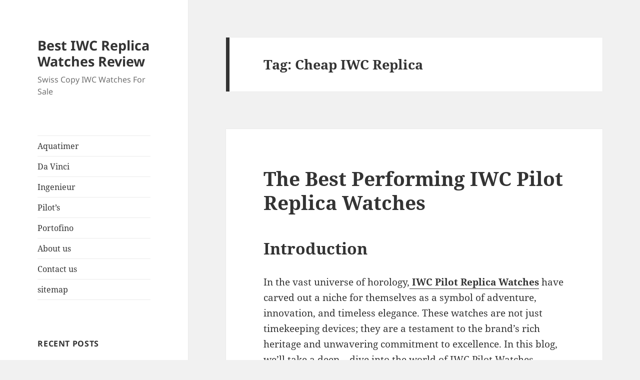

--- FILE ---
content_type: text/html; charset=UTF-8
request_url: https://www.assisesdunet.org/tag/cheap-iwc-replica/
body_size: 17905
content:
<!DOCTYPE html>
<html dir="ltr" lang="en-US" prefix="og: https://ogp.me/ns#" class="no-js">
<head>
	<meta charset="UTF-8">
	<meta name="viewport" content="width=device-width">
	<link rel="profile" href="https://gmpg.org/xfn/11">
	<link rel="pingback" href="https://www.assisesdunet.org/xmlrpc.php">
	<script>(function(html){html.className = html.className.replace(/\bno-js\b/,'js')})(document.documentElement);</script>
<title>Cheap IWC Replica | Best IWC Replica Watches Review</title>

		<!-- All in One SEO 4.7.1.1 - aioseo.com -->
		<meta name="robots" content="max-image-preview:large" />
		<link rel="canonical" href="https://www.assisesdunet.org/tag/cheap-iwc-replica/" />
		<link rel="next" href="https://www.assisesdunet.org/tag/cheap-iwc-replica/page/2/" />
		<meta name="generator" content="All in One SEO (AIOSEO) 4.7.1.1" />
		<meta name="google" content="nositelinkssearchbox" />
		<script type="application/ld+json" class="aioseo-schema">
			{"@context":"https:\/\/schema.org","@graph":[{"@type":"BreadcrumbList","@id":"https:\/\/www.assisesdunet.org\/tag\/cheap-iwc-replica\/#breadcrumblist","itemListElement":[{"@type":"ListItem","@id":"https:\/\/www.assisesdunet.org\/#listItem","position":1,"name":"Home","item":"https:\/\/www.assisesdunet.org\/","nextItem":"https:\/\/www.assisesdunet.org\/tag\/cheap-iwc-replica\/#listItem"},{"@type":"ListItem","@id":"https:\/\/www.assisesdunet.org\/tag\/cheap-iwc-replica\/#listItem","position":2,"name":"Cheap IWC Replica","previousItem":"https:\/\/www.assisesdunet.org\/#listItem"}]},{"@type":"CollectionPage","@id":"https:\/\/www.assisesdunet.org\/tag\/cheap-iwc-replica\/#collectionpage","url":"https:\/\/www.assisesdunet.org\/tag\/cheap-iwc-replica\/","name":"Cheap IWC Replica | Best IWC Replica Watches Review","inLanguage":"en-US","isPartOf":{"@id":"https:\/\/www.assisesdunet.org\/#website"},"breadcrumb":{"@id":"https:\/\/www.assisesdunet.org\/tag\/cheap-iwc-replica\/#breadcrumblist"}},{"@type":"Organization","@id":"https:\/\/www.assisesdunet.org\/#organization","name":"Best IWC Replica Watches Review","description":"Swiss Copy IWC Watches For Sale","url":"https:\/\/www.assisesdunet.org\/"},{"@type":"WebSite","@id":"https:\/\/www.assisesdunet.org\/#website","url":"https:\/\/www.assisesdunet.org\/","name":"Best IWC Replica Watches Review","description":"Swiss Copy IWC Watches For Sale","inLanguage":"en-US","publisher":{"@id":"https:\/\/www.assisesdunet.org\/#organization"}}]}
		</script>
		<!-- All in One SEO -->

<link rel='dns-prefetch' href='//static.addtoany.com' />
<link rel="alternate" type="application/rss+xml" title="Best IWC Replica Watches Review &raquo; Feed" href="https://www.assisesdunet.org/feed/" />
<link rel="alternate" type="application/rss+xml" title="Best IWC Replica Watches Review &raquo; Comments Feed" href="https://www.assisesdunet.org/comments/feed/" />
<link rel="alternate" type="application/rss+xml" title="Best IWC Replica Watches Review &raquo; Cheap IWC Replica Tag Feed" href="https://www.assisesdunet.org/tag/cheap-iwc-replica/feed/" />
<script>
window._wpemojiSettings = {"baseUrl":"https:\/\/s.w.org\/images\/core\/emoji\/14.0.0\/72x72\/","ext":".png","svgUrl":"https:\/\/s.w.org\/images\/core\/emoji\/14.0.0\/svg\/","svgExt":".svg","source":{"concatemoji":"https:\/\/www.assisesdunet.org\/wp-includes\/js\/wp-emoji-release.min.js?ver=6.1.9"}};
/*! This file is auto-generated */
!function(e,a,t){var n,r,o,i=a.createElement("canvas"),p=i.getContext&&i.getContext("2d");function s(e,t){var a=String.fromCharCode,e=(p.clearRect(0,0,i.width,i.height),p.fillText(a.apply(this,e),0,0),i.toDataURL());return p.clearRect(0,0,i.width,i.height),p.fillText(a.apply(this,t),0,0),e===i.toDataURL()}function c(e){var t=a.createElement("script");t.src=e,t.defer=t.type="text/javascript",a.getElementsByTagName("head")[0].appendChild(t)}for(o=Array("flag","emoji"),t.supports={everything:!0,everythingExceptFlag:!0},r=0;r<o.length;r++)t.supports[o[r]]=function(e){if(p&&p.fillText)switch(p.textBaseline="top",p.font="600 32px Arial",e){case"flag":return s([127987,65039,8205,9895,65039],[127987,65039,8203,9895,65039])?!1:!s([55356,56826,55356,56819],[55356,56826,8203,55356,56819])&&!s([55356,57332,56128,56423,56128,56418,56128,56421,56128,56430,56128,56423,56128,56447],[55356,57332,8203,56128,56423,8203,56128,56418,8203,56128,56421,8203,56128,56430,8203,56128,56423,8203,56128,56447]);case"emoji":return!s([129777,127995,8205,129778,127999],[129777,127995,8203,129778,127999])}return!1}(o[r]),t.supports.everything=t.supports.everything&&t.supports[o[r]],"flag"!==o[r]&&(t.supports.everythingExceptFlag=t.supports.everythingExceptFlag&&t.supports[o[r]]);t.supports.everythingExceptFlag=t.supports.everythingExceptFlag&&!t.supports.flag,t.DOMReady=!1,t.readyCallback=function(){t.DOMReady=!0},t.supports.everything||(n=function(){t.readyCallback()},a.addEventListener?(a.addEventListener("DOMContentLoaded",n,!1),e.addEventListener("load",n,!1)):(e.attachEvent("onload",n),a.attachEvent("onreadystatechange",function(){"complete"===a.readyState&&t.readyCallback()})),(e=t.source||{}).concatemoji?c(e.concatemoji):e.wpemoji&&e.twemoji&&(c(e.twemoji),c(e.wpemoji)))}(window,document,window._wpemojiSettings);
</script>
<style>
img.wp-smiley,
img.emoji {
	display: inline !important;
	border: none !important;
	box-shadow: none !important;
	height: 1em !important;
	width: 1em !important;
	margin: 0 0.07em !important;
	vertical-align: -0.1em !important;
	background: none !important;
	padding: 0 !important;
}
</style>
	<link rel='stylesheet' id='wp-block-library-css' href='https://www.assisesdunet.org/wp-includes/css/dist/block-library/style.min.css?ver=6.1.9' media='all' />
<style id='wp-block-library-theme-inline-css'>
.wp-block-audio figcaption{color:#555;font-size:13px;text-align:center}.is-dark-theme .wp-block-audio figcaption{color:hsla(0,0%,100%,.65)}.wp-block-audio{margin:0 0 1em}.wp-block-code{border:1px solid #ccc;border-radius:4px;font-family:Menlo,Consolas,monaco,monospace;padding:.8em 1em}.wp-block-embed figcaption{color:#555;font-size:13px;text-align:center}.is-dark-theme .wp-block-embed figcaption{color:hsla(0,0%,100%,.65)}.wp-block-embed{margin:0 0 1em}.blocks-gallery-caption{color:#555;font-size:13px;text-align:center}.is-dark-theme .blocks-gallery-caption{color:hsla(0,0%,100%,.65)}.wp-block-image figcaption{color:#555;font-size:13px;text-align:center}.is-dark-theme .wp-block-image figcaption{color:hsla(0,0%,100%,.65)}.wp-block-image{margin:0 0 1em}.wp-block-pullquote{border-top:4px solid;border-bottom:4px solid;margin-bottom:1.75em;color:currentColor}.wp-block-pullquote__citation,.wp-block-pullquote cite,.wp-block-pullquote footer{color:currentColor;text-transform:uppercase;font-size:.8125em;font-style:normal}.wp-block-quote{border-left:.25em solid;margin:0 0 1.75em;padding-left:1em}.wp-block-quote cite,.wp-block-quote footer{color:currentColor;font-size:.8125em;position:relative;font-style:normal}.wp-block-quote.has-text-align-right{border-left:none;border-right:.25em solid;padding-left:0;padding-right:1em}.wp-block-quote.has-text-align-center{border:none;padding-left:0}.wp-block-quote.is-large,.wp-block-quote.is-style-large,.wp-block-quote.is-style-plain{border:none}.wp-block-search .wp-block-search__label{font-weight:700}.wp-block-search__button{border:1px solid #ccc;padding:.375em .625em}:where(.wp-block-group.has-background){padding:1.25em 2.375em}.wp-block-separator.has-css-opacity{opacity:.4}.wp-block-separator{border:none;border-bottom:2px solid;margin-left:auto;margin-right:auto}.wp-block-separator.has-alpha-channel-opacity{opacity:1}.wp-block-separator:not(.is-style-wide):not(.is-style-dots){width:100px}.wp-block-separator.has-background:not(.is-style-dots){border-bottom:none;height:1px}.wp-block-separator.has-background:not(.is-style-wide):not(.is-style-dots){height:2px}.wp-block-table{margin:"0 0 1em 0"}.wp-block-table thead{border-bottom:3px solid}.wp-block-table tfoot{border-top:3px solid}.wp-block-table td,.wp-block-table th{word-break:normal}.wp-block-table figcaption{color:#555;font-size:13px;text-align:center}.is-dark-theme .wp-block-table figcaption{color:hsla(0,0%,100%,.65)}.wp-block-video figcaption{color:#555;font-size:13px;text-align:center}.is-dark-theme .wp-block-video figcaption{color:hsla(0,0%,100%,.65)}.wp-block-video{margin:0 0 1em}.wp-block-template-part.has-background{padding:1.25em 2.375em;margin-top:0;margin-bottom:0}
</style>
<link rel='stylesheet' id='classic-theme-styles-css' href='https://www.assisesdunet.org/wp-includes/css/classic-themes.min.css?ver=1' media='all' />
<style id='global-styles-inline-css'>
body{--wp--preset--color--black: #000000;--wp--preset--color--cyan-bluish-gray: #abb8c3;--wp--preset--color--white: #fff;--wp--preset--color--pale-pink: #f78da7;--wp--preset--color--vivid-red: #cf2e2e;--wp--preset--color--luminous-vivid-orange: #ff6900;--wp--preset--color--luminous-vivid-amber: #fcb900;--wp--preset--color--light-green-cyan: #7bdcb5;--wp--preset--color--vivid-green-cyan: #00d084;--wp--preset--color--pale-cyan-blue: #8ed1fc;--wp--preset--color--vivid-cyan-blue: #0693e3;--wp--preset--color--vivid-purple: #9b51e0;--wp--preset--color--dark-gray: #111;--wp--preset--color--light-gray: #f1f1f1;--wp--preset--color--yellow: #f4ca16;--wp--preset--color--dark-brown: #352712;--wp--preset--color--medium-pink: #e53b51;--wp--preset--color--light-pink: #ffe5d1;--wp--preset--color--dark-purple: #2e2256;--wp--preset--color--purple: #674970;--wp--preset--color--blue-gray: #22313f;--wp--preset--color--bright-blue: #55c3dc;--wp--preset--color--light-blue: #e9f2f9;--wp--preset--gradient--vivid-cyan-blue-to-vivid-purple: linear-gradient(135deg,rgba(6,147,227,1) 0%,rgb(155,81,224) 100%);--wp--preset--gradient--light-green-cyan-to-vivid-green-cyan: linear-gradient(135deg,rgb(122,220,180) 0%,rgb(0,208,130) 100%);--wp--preset--gradient--luminous-vivid-amber-to-luminous-vivid-orange: linear-gradient(135deg,rgba(252,185,0,1) 0%,rgba(255,105,0,1) 100%);--wp--preset--gradient--luminous-vivid-orange-to-vivid-red: linear-gradient(135deg,rgba(255,105,0,1) 0%,rgb(207,46,46) 100%);--wp--preset--gradient--very-light-gray-to-cyan-bluish-gray: linear-gradient(135deg,rgb(238,238,238) 0%,rgb(169,184,195) 100%);--wp--preset--gradient--cool-to-warm-spectrum: linear-gradient(135deg,rgb(74,234,220) 0%,rgb(151,120,209) 20%,rgb(207,42,186) 40%,rgb(238,44,130) 60%,rgb(251,105,98) 80%,rgb(254,248,76) 100%);--wp--preset--gradient--blush-light-purple: linear-gradient(135deg,rgb(255,206,236) 0%,rgb(152,150,240) 100%);--wp--preset--gradient--blush-bordeaux: linear-gradient(135deg,rgb(254,205,165) 0%,rgb(254,45,45) 50%,rgb(107,0,62) 100%);--wp--preset--gradient--luminous-dusk: linear-gradient(135deg,rgb(255,203,112) 0%,rgb(199,81,192) 50%,rgb(65,88,208) 100%);--wp--preset--gradient--pale-ocean: linear-gradient(135deg,rgb(255,245,203) 0%,rgb(182,227,212) 50%,rgb(51,167,181) 100%);--wp--preset--gradient--electric-grass: linear-gradient(135deg,rgb(202,248,128) 0%,rgb(113,206,126) 100%);--wp--preset--gradient--midnight: linear-gradient(135deg,rgb(2,3,129) 0%,rgb(40,116,252) 100%);--wp--preset--gradient--dark-gray-gradient-gradient: linear-gradient(90deg, rgba(17,17,17,1) 0%, rgba(42,42,42,1) 100%);--wp--preset--gradient--light-gray-gradient: linear-gradient(90deg, rgba(241,241,241,1) 0%, rgba(215,215,215,1) 100%);--wp--preset--gradient--white-gradient: linear-gradient(90deg, rgba(255,255,255,1) 0%, rgba(230,230,230,1) 100%);--wp--preset--gradient--yellow-gradient: linear-gradient(90deg, rgba(244,202,22,1) 0%, rgba(205,168,10,1) 100%);--wp--preset--gradient--dark-brown-gradient: linear-gradient(90deg, rgba(53,39,18,1) 0%, rgba(91,67,31,1) 100%);--wp--preset--gradient--medium-pink-gradient: linear-gradient(90deg, rgba(229,59,81,1) 0%, rgba(209,28,51,1) 100%);--wp--preset--gradient--light-pink-gradient: linear-gradient(90deg, rgba(255,229,209,1) 0%, rgba(255,200,158,1) 100%);--wp--preset--gradient--dark-purple-gradient: linear-gradient(90deg, rgba(46,34,86,1) 0%, rgba(66,48,123,1) 100%);--wp--preset--gradient--purple-gradient: linear-gradient(90deg, rgba(103,73,112,1) 0%, rgba(131,93,143,1) 100%);--wp--preset--gradient--blue-gray-gradient: linear-gradient(90deg, rgba(34,49,63,1) 0%, rgba(52,75,96,1) 100%);--wp--preset--gradient--bright-blue-gradient: linear-gradient(90deg, rgba(85,195,220,1) 0%, rgba(43,180,211,1) 100%);--wp--preset--gradient--light-blue-gradient: linear-gradient(90deg, rgba(233,242,249,1) 0%, rgba(193,218,238,1) 100%);--wp--preset--duotone--dark-grayscale: url('#wp-duotone-dark-grayscale');--wp--preset--duotone--grayscale: url('#wp-duotone-grayscale');--wp--preset--duotone--purple-yellow: url('#wp-duotone-purple-yellow');--wp--preset--duotone--blue-red: url('#wp-duotone-blue-red');--wp--preset--duotone--midnight: url('#wp-duotone-midnight');--wp--preset--duotone--magenta-yellow: url('#wp-duotone-magenta-yellow');--wp--preset--duotone--purple-green: url('#wp-duotone-purple-green');--wp--preset--duotone--blue-orange: url('#wp-duotone-blue-orange');--wp--preset--font-size--small: 13px;--wp--preset--font-size--medium: 20px;--wp--preset--font-size--large: 36px;--wp--preset--font-size--x-large: 42px;--wp--preset--spacing--20: 0.44rem;--wp--preset--spacing--30: 0.67rem;--wp--preset--spacing--40: 1rem;--wp--preset--spacing--50: 1.5rem;--wp--preset--spacing--60: 2.25rem;--wp--preset--spacing--70: 3.38rem;--wp--preset--spacing--80: 5.06rem;}:where(.is-layout-flex){gap: 0.5em;}body .is-layout-flow > .alignleft{float: left;margin-inline-start: 0;margin-inline-end: 2em;}body .is-layout-flow > .alignright{float: right;margin-inline-start: 2em;margin-inline-end: 0;}body .is-layout-flow > .aligncenter{margin-left: auto !important;margin-right: auto !important;}body .is-layout-constrained > .alignleft{float: left;margin-inline-start: 0;margin-inline-end: 2em;}body .is-layout-constrained > .alignright{float: right;margin-inline-start: 2em;margin-inline-end: 0;}body .is-layout-constrained > .aligncenter{margin-left: auto !important;margin-right: auto !important;}body .is-layout-constrained > :where(:not(.alignleft):not(.alignright):not(.alignfull)){max-width: var(--wp--style--global--content-size);margin-left: auto !important;margin-right: auto !important;}body .is-layout-constrained > .alignwide{max-width: var(--wp--style--global--wide-size);}body .is-layout-flex{display: flex;}body .is-layout-flex{flex-wrap: wrap;align-items: center;}body .is-layout-flex > *{margin: 0;}:where(.wp-block-columns.is-layout-flex){gap: 2em;}.has-black-color{color: var(--wp--preset--color--black) !important;}.has-cyan-bluish-gray-color{color: var(--wp--preset--color--cyan-bluish-gray) !important;}.has-white-color{color: var(--wp--preset--color--white) !important;}.has-pale-pink-color{color: var(--wp--preset--color--pale-pink) !important;}.has-vivid-red-color{color: var(--wp--preset--color--vivid-red) !important;}.has-luminous-vivid-orange-color{color: var(--wp--preset--color--luminous-vivid-orange) !important;}.has-luminous-vivid-amber-color{color: var(--wp--preset--color--luminous-vivid-amber) !important;}.has-light-green-cyan-color{color: var(--wp--preset--color--light-green-cyan) !important;}.has-vivid-green-cyan-color{color: var(--wp--preset--color--vivid-green-cyan) !important;}.has-pale-cyan-blue-color{color: var(--wp--preset--color--pale-cyan-blue) !important;}.has-vivid-cyan-blue-color{color: var(--wp--preset--color--vivid-cyan-blue) !important;}.has-vivid-purple-color{color: var(--wp--preset--color--vivid-purple) !important;}.has-black-background-color{background-color: var(--wp--preset--color--black) !important;}.has-cyan-bluish-gray-background-color{background-color: var(--wp--preset--color--cyan-bluish-gray) !important;}.has-white-background-color{background-color: var(--wp--preset--color--white) !important;}.has-pale-pink-background-color{background-color: var(--wp--preset--color--pale-pink) !important;}.has-vivid-red-background-color{background-color: var(--wp--preset--color--vivid-red) !important;}.has-luminous-vivid-orange-background-color{background-color: var(--wp--preset--color--luminous-vivid-orange) !important;}.has-luminous-vivid-amber-background-color{background-color: var(--wp--preset--color--luminous-vivid-amber) !important;}.has-light-green-cyan-background-color{background-color: var(--wp--preset--color--light-green-cyan) !important;}.has-vivid-green-cyan-background-color{background-color: var(--wp--preset--color--vivid-green-cyan) !important;}.has-pale-cyan-blue-background-color{background-color: var(--wp--preset--color--pale-cyan-blue) !important;}.has-vivid-cyan-blue-background-color{background-color: var(--wp--preset--color--vivid-cyan-blue) !important;}.has-vivid-purple-background-color{background-color: var(--wp--preset--color--vivid-purple) !important;}.has-black-border-color{border-color: var(--wp--preset--color--black) !important;}.has-cyan-bluish-gray-border-color{border-color: var(--wp--preset--color--cyan-bluish-gray) !important;}.has-white-border-color{border-color: var(--wp--preset--color--white) !important;}.has-pale-pink-border-color{border-color: var(--wp--preset--color--pale-pink) !important;}.has-vivid-red-border-color{border-color: var(--wp--preset--color--vivid-red) !important;}.has-luminous-vivid-orange-border-color{border-color: var(--wp--preset--color--luminous-vivid-orange) !important;}.has-luminous-vivid-amber-border-color{border-color: var(--wp--preset--color--luminous-vivid-amber) !important;}.has-light-green-cyan-border-color{border-color: var(--wp--preset--color--light-green-cyan) !important;}.has-vivid-green-cyan-border-color{border-color: var(--wp--preset--color--vivid-green-cyan) !important;}.has-pale-cyan-blue-border-color{border-color: var(--wp--preset--color--pale-cyan-blue) !important;}.has-vivid-cyan-blue-border-color{border-color: var(--wp--preset--color--vivid-cyan-blue) !important;}.has-vivid-purple-border-color{border-color: var(--wp--preset--color--vivid-purple) !important;}.has-vivid-cyan-blue-to-vivid-purple-gradient-background{background: var(--wp--preset--gradient--vivid-cyan-blue-to-vivid-purple) !important;}.has-light-green-cyan-to-vivid-green-cyan-gradient-background{background: var(--wp--preset--gradient--light-green-cyan-to-vivid-green-cyan) !important;}.has-luminous-vivid-amber-to-luminous-vivid-orange-gradient-background{background: var(--wp--preset--gradient--luminous-vivid-amber-to-luminous-vivid-orange) !important;}.has-luminous-vivid-orange-to-vivid-red-gradient-background{background: var(--wp--preset--gradient--luminous-vivid-orange-to-vivid-red) !important;}.has-very-light-gray-to-cyan-bluish-gray-gradient-background{background: var(--wp--preset--gradient--very-light-gray-to-cyan-bluish-gray) !important;}.has-cool-to-warm-spectrum-gradient-background{background: var(--wp--preset--gradient--cool-to-warm-spectrum) !important;}.has-blush-light-purple-gradient-background{background: var(--wp--preset--gradient--blush-light-purple) !important;}.has-blush-bordeaux-gradient-background{background: var(--wp--preset--gradient--blush-bordeaux) !important;}.has-luminous-dusk-gradient-background{background: var(--wp--preset--gradient--luminous-dusk) !important;}.has-pale-ocean-gradient-background{background: var(--wp--preset--gradient--pale-ocean) !important;}.has-electric-grass-gradient-background{background: var(--wp--preset--gradient--electric-grass) !important;}.has-midnight-gradient-background{background: var(--wp--preset--gradient--midnight) !important;}.has-small-font-size{font-size: var(--wp--preset--font-size--small) !important;}.has-medium-font-size{font-size: var(--wp--preset--font-size--medium) !important;}.has-large-font-size{font-size: var(--wp--preset--font-size--large) !important;}.has-x-large-font-size{font-size: var(--wp--preset--font-size--x-large) !important;}
.wp-block-navigation a:where(:not(.wp-element-button)){color: inherit;}
:where(.wp-block-columns.is-layout-flex){gap: 2em;}
.wp-block-pullquote{font-size: 1.5em;line-height: 1.6;}
</style>
<link rel='stylesheet' id='twentyfifteen-fonts-css' href='https://www.assisesdunet.org/wp-content/themes/twentyfifteen/assets/fonts/noto-sans-plus-noto-serif-plus-inconsolata.css?ver=20230328' media='all' />
<link rel='stylesheet' id='genericons-css' href='https://www.assisesdunet.org/wp-content/themes/twentyfifteen/genericons/genericons.css?ver=20201026' media='all' />
<link rel='stylesheet' id='twentyfifteen-style-css' href='https://www.assisesdunet.org/wp-content/themes/twentyfifteen/style.css?ver=20240716' media='all' />
<link rel='stylesheet' id='twentyfifteen-block-style-css' href='https://www.assisesdunet.org/wp-content/themes/twentyfifteen/css/blocks.css?ver=20240609' media='all' />
<link rel='stylesheet' id='addtoany-css' href='https://www.assisesdunet.org/wp-content/plugins/add-to-any/addtoany.min.css?ver=1.16' media='all' />
<script id='addtoany-core-js-before'>
window.a2a_config=window.a2a_config||{};a2a_config.callbacks=[];a2a_config.overlays=[];a2a_config.templates={};
</script>
<script defer src='https://static.addtoany.com/menu/page.js' id='addtoany-core-js'></script>
<script src='https://www.assisesdunet.org/wp-includes/js/jquery/jquery.min.js?ver=3.6.1' id='jquery-core-js'></script>
<script src='https://www.assisesdunet.org/wp-includes/js/jquery/jquery-migrate.min.js?ver=3.3.2' id='jquery-migrate-js'></script>
<script defer src='https://www.assisesdunet.org/wp-content/plugins/add-to-any/addtoany.min.js?ver=1.1' id='addtoany-jquery-js'></script>
<link rel="https://api.w.org/" href="https://www.assisesdunet.org/wp-json/" /><link rel="alternate" type="application/json" href="https://www.assisesdunet.org/wp-json/wp/v2/tags/16" /><link rel="EditURI" type="application/rsd+xml" title="RSD" href="https://www.assisesdunet.org/xmlrpc.php?rsd" />
<link rel="wlwmanifest" type="application/wlwmanifest+xml" href="https://www.assisesdunet.org/wp-includes/wlwmanifest.xml" />
<meta name="generator" content="WordPress 6.1.9" />
</head>

<body class="archive tag tag-cheap-iwc-replica tag-16 wp-embed-responsive">
<svg xmlns="http://www.w3.org/2000/svg" viewBox="0 0 0 0" width="0" height="0" focusable="false" role="none" style="visibility: hidden; position: absolute; left: -9999px; overflow: hidden;" ><defs><filter id="wp-duotone-dark-grayscale"><feColorMatrix color-interpolation-filters="sRGB" type="matrix" values=" .299 .587 .114 0 0 .299 .587 .114 0 0 .299 .587 .114 0 0 .299 .587 .114 0 0 " /><feComponentTransfer color-interpolation-filters="sRGB" ><feFuncR type="table" tableValues="0 0.49803921568627" /><feFuncG type="table" tableValues="0 0.49803921568627" /><feFuncB type="table" tableValues="0 0.49803921568627" /><feFuncA type="table" tableValues="1 1" /></feComponentTransfer><feComposite in2="SourceGraphic" operator="in" /></filter></defs></svg><svg xmlns="http://www.w3.org/2000/svg" viewBox="0 0 0 0" width="0" height="0" focusable="false" role="none" style="visibility: hidden; position: absolute; left: -9999px; overflow: hidden;" ><defs><filter id="wp-duotone-grayscale"><feColorMatrix color-interpolation-filters="sRGB" type="matrix" values=" .299 .587 .114 0 0 .299 .587 .114 0 0 .299 .587 .114 0 0 .299 .587 .114 0 0 " /><feComponentTransfer color-interpolation-filters="sRGB" ><feFuncR type="table" tableValues="0 1" /><feFuncG type="table" tableValues="0 1" /><feFuncB type="table" tableValues="0 1" /><feFuncA type="table" tableValues="1 1" /></feComponentTransfer><feComposite in2="SourceGraphic" operator="in" /></filter></defs></svg><svg xmlns="http://www.w3.org/2000/svg" viewBox="0 0 0 0" width="0" height="0" focusable="false" role="none" style="visibility: hidden; position: absolute; left: -9999px; overflow: hidden;" ><defs><filter id="wp-duotone-purple-yellow"><feColorMatrix color-interpolation-filters="sRGB" type="matrix" values=" .299 .587 .114 0 0 .299 .587 .114 0 0 .299 .587 .114 0 0 .299 .587 .114 0 0 " /><feComponentTransfer color-interpolation-filters="sRGB" ><feFuncR type="table" tableValues="0.54901960784314 0.98823529411765" /><feFuncG type="table" tableValues="0 1" /><feFuncB type="table" tableValues="0.71764705882353 0.25490196078431" /><feFuncA type="table" tableValues="1 1" /></feComponentTransfer><feComposite in2="SourceGraphic" operator="in" /></filter></defs></svg><svg xmlns="http://www.w3.org/2000/svg" viewBox="0 0 0 0" width="0" height="0" focusable="false" role="none" style="visibility: hidden; position: absolute; left: -9999px; overflow: hidden;" ><defs><filter id="wp-duotone-blue-red"><feColorMatrix color-interpolation-filters="sRGB" type="matrix" values=" .299 .587 .114 0 0 .299 .587 .114 0 0 .299 .587 .114 0 0 .299 .587 .114 0 0 " /><feComponentTransfer color-interpolation-filters="sRGB" ><feFuncR type="table" tableValues="0 1" /><feFuncG type="table" tableValues="0 0.27843137254902" /><feFuncB type="table" tableValues="0.5921568627451 0.27843137254902" /><feFuncA type="table" tableValues="1 1" /></feComponentTransfer><feComposite in2="SourceGraphic" operator="in" /></filter></defs></svg><svg xmlns="http://www.w3.org/2000/svg" viewBox="0 0 0 0" width="0" height="0" focusable="false" role="none" style="visibility: hidden; position: absolute; left: -9999px; overflow: hidden;" ><defs><filter id="wp-duotone-midnight"><feColorMatrix color-interpolation-filters="sRGB" type="matrix" values=" .299 .587 .114 0 0 .299 .587 .114 0 0 .299 .587 .114 0 0 .299 .587 .114 0 0 " /><feComponentTransfer color-interpolation-filters="sRGB" ><feFuncR type="table" tableValues="0 0" /><feFuncG type="table" tableValues="0 0.64705882352941" /><feFuncB type="table" tableValues="0 1" /><feFuncA type="table" tableValues="1 1" /></feComponentTransfer><feComposite in2="SourceGraphic" operator="in" /></filter></defs></svg><svg xmlns="http://www.w3.org/2000/svg" viewBox="0 0 0 0" width="0" height="0" focusable="false" role="none" style="visibility: hidden; position: absolute; left: -9999px; overflow: hidden;" ><defs><filter id="wp-duotone-magenta-yellow"><feColorMatrix color-interpolation-filters="sRGB" type="matrix" values=" .299 .587 .114 0 0 .299 .587 .114 0 0 .299 .587 .114 0 0 .299 .587 .114 0 0 " /><feComponentTransfer color-interpolation-filters="sRGB" ><feFuncR type="table" tableValues="0.78039215686275 1" /><feFuncG type="table" tableValues="0 0.94901960784314" /><feFuncB type="table" tableValues="0.35294117647059 0.47058823529412" /><feFuncA type="table" tableValues="1 1" /></feComponentTransfer><feComposite in2="SourceGraphic" operator="in" /></filter></defs></svg><svg xmlns="http://www.w3.org/2000/svg" viewBox="0 0 0 0" width="0" height="0" focusable="false" role="none" style="visibility: hidden; position: absolute; left: -9999px; overflow: hidden;" ><defs><filter id="wp-duotone-purple-green"><feColorMatrix color-interpolation-filters="sRGB" type="matrix" values=" .299 .587 .114 0 0 .299 .587 .114 0 0 .299 .587 .114 0 0 .299 .587 .114 0 0 " /><feComponentTransfer color-interpolation-filters="sRGB" ><feFuncR type="table" tableValues="0.65098039215686 0.40392156862745" /><feFuncG type="table" tableValues="0 1" /><feFuncB type="table" tableValues="0.44705882352941 0.4" /><feFuncA type="table" tableValues="1 1" /></feComponentTransfer><feComposite in2="SourceGraphic" operator="in" /></filter></defs></svg><svg xmlns="http://www.w3.org/2000/svg" viewBox="0 0 0 0" width="0" height="0" focusable="false" role="none" style="visibility: hidden; position: absolute; left: -9999px; overflow: hidden;" ><defs><filter id="wp-duotone-blue-orange"><feColorMatrix color-interpolation-filters="sRGB" type="matrix" values=" .299 .587 .114 0 0 .299 .587 .114 0 0 .299 .587 .114 0 0 .299 .587 .114 0 0 " /><feComponentTransfer color-interpolation-filters="sRGB" ><feFuncR type="table" tableValues="0.098039215686275 1" /><feFuncG type="table" tableValues="0 0.66274509803922" /><feFuncB type="table" tableValues="0.84705882352941 0.41960784313725" /><feFuncA type="table" tableValues="1 1" /></feComponentTransfer><feComposite in2="SourceGraphic" operator="in" /></filter></defs></svg><div id="page" class="hfeed site">
	<a class="skip-link screen-reader-text" href="#content">
		Skip to content	</a>

	<div id="sidebar" class="sidebar">
		<header id="masthead" class="site-header">
			<div class="site-branding">
										<p class="site-title"><a href="https://www.assisesdunet.org/" rel="home">Best IWC Replica Watches Review</a></p>
												<p class="site-description">Swiss Copy IWC Watches For Sale</p>
										<button class="secondary-toggle">Menu and widgets</button>
			</div><!-- .site-branding -->
		</header><!-- .site-header -->

			<div id="secondary" class="secondary">

					<nav id="site-navigation" class="main-navigation">
				<div class="menu-menu-1-container"><ul id="menu-menu-1" class="nav-menu"><li id="menu-item-23" class="menu-item menu-item-type-taxonomy menu-item-object-category menu-item-23"><a href="https://www.assisesdunet.org/category/iwc-aquatimer-replica-watches/">Aquatimer</a></li>
<li id="menu-item-93" class="menu-item menu-item-type-taxonomy menu-item-object-category menu-item-93"><a href="https://www.assisesdunet.org/category/iwc-da-vinci-replica-watches/">Da Vinci</a></li>
<li id="menu-item-10" class="menu-item menu-item-type-taxonomy menu-item-object-category menu-item-10"><a href="https://www.assisesdunet.org/category/iwc-ingenieur-replica-watches/">Ingenieur</a></li>
<li id="menu-item-16" class="menu-item menu-item-type-taxonomy menu-item-object-category menu-item-16"><a href="https://www.assisesdunet.org/category/iwc-pilots-replica-watches/">Pilot’s</a></li>
<li id="menu-item-370" class="menu-item menu-item-type-taxonomy menu-item-object-category menu-item-370"><a href="https://www.assisesdunet.org/category/iwc-portofino-replica-watches/">Portofino</a></li>
<li id="menu-item-664" class="menu-item menu-item-type-post_type menu-item-object-page menu-item-664"><a href="https://www.assisesdunet.org/about-us/">About us</a></li>
<li id="menu-item-663" class="menu-item menu-item-type-post_type menu-item-object-page menu-item-663"><a href="https://www.assisesdunet.org/contact-us/">Contact us</a></li>
<li id="menu-item-4" class="menu-item menu-item-type-custom menu-item-object-custom menu-item-4"><a href="https://www.assisesdunet.org/sitemap.xml">sitemap</a></li>
</ul></div>			</nav><!-- .main-navigation -->
		
		
					<div id="widget-area" class="widget-area" role="complementary">
				
		<aside id="recent-posts-2" class="widget widget_recent_entries">
		<h2 class="widget-title">Recent Posts</h2><nav aria-label="Recent Posts">
		<ul>
											<li>
					<a href="https://www.assisesdunet.org/the-best-performing-iwc-pilot-replica-watches/">The Best Performing IWC Pilot Replica Watches</a>
									</li>
											<li>
					<a href="https://www.assisesdunet.org/iwc-big-pilots-watches-a-fusion-of-aviation-heritage-and-horological-excellence/">IWC Big Pilots Watches: A Fusion of Aviation Heritage and Horological Excellence</a>
									</li>
											<li>
					<a href="https://www.assisesdunet.org/the-best-fake-iwc-watches-for-sale/">The best fake IWC watches for sale</a>
									</li>
											<li>
					<a href="https://www.assisesdunet.org/the-best-excellence-of-iwc-pilot-chronograph-watches/">The Best Excellence of IWC Pilot Chronograph Watches</a>
									</li>
											<li>
					<a href="https://www.assisesdunet.org/the-majesty-of-iwc-pilot-top-gun-double-chronograph-watches/">The Majesty of IWC Pilot Top Gun Double Chronograph Watches</a>
									</li>
					</ul>

		</nav></aside><aside id="archives-2" class="widget widget_archive"><h2 class="widget-title">Archives</h2>		<label class="screen-reader-text" for="archives-dropdown-2">Archives</label>
		<select id="archives-dropdown-2" name="archive-dropdown">
			
			<option value="">Select Month</option>
				<option value='https://www.assisesdunet.org/2025/08/'> August 2025 &nbsp;(2)</option>
	<option value='https://www.assisesdunet.org/2025/07/'> July 2025 &nbsp;(1)</option>
	<option value='https://www.assisesdunet.org/2025/06/'> June 2025 &nbsp;(1)</option>
	<option value='https://www.assisesdunet.org/2025/05/'> May 2025 &nbsp;(1)</option>
	<option value='https://www.assisesdunet.org/2025/04/'> April 2025 &nbsp;(1)</option>
	<option value='https://www.assisesdunet.org/2025/03/'> March 2025 &nbsp;(2)</option>
	<option value='https://www.assisesdunet.org/2025/02/'> February 2025 &nbsp;(1)</option>
	<option value='https://www.assisesdunet.org/2025/01/'> January 2025 &nbsp;(1)</option>
	<option value='https://www.assisesdunet.org/2024/12/'> December 2024 &nbsp;(2)</option>
	<option value='https://www.assisesdunet.org/2024/11/'> November 2024 &nbsp;(2)</option>
	<option value='https://www.assisesdunet.org/2024/10/'> October 2024 &nbsp;(1)</option>
	<option value='https://www.assisesdunet.org/2024/09/'> September 2024 &nbsp;(1)</option>
	<option value='https://www.assisesdunet.org/2024/08/'> August 2024 &nbsp;(2)</option>
	<option value='https://www.assisesdunet.org/2024/07/'> July 2024 &nbsp;(1)</option>
	<option value='https://www.assisesdunet.org/2024/06/'> June 2024 &nbsp;(2)</option>
	<option value='https://www.assisesdunet.org/2024/05/'> May 2024 &nbsp;(2)</option>
	<option value='https://www.assisesdunet.org/2024/04/'> April 2024 &nbsp;(3)</option>
	<option value='https://www.assisesdunet.org/2024/03/'> March 2024 &nbsp;(2)</option>
	<option value='https://www.assisesdunet.org/2024/02/'> February 2024 &nbsp;(3)</option>
	<option value='https://www.assisesdunet.org/2024/01/'> January 2024 &nbsp;(3)</option>
	<option value='https://www.assisesdunet.org/2023/12/'> December 2023 &nbsp;(2)</option>
	<option value='https://www.assisesdunet.org/2023/11/'> November 2023 &nbsp;(3)</option>
	<option value='https://www.assisesdunet.org/2023/10/'> October 2023 &nbsp;(2)</option>
	<option value='https://www.assisesdunet.org/2023/09/'> September 2023 &nbsp;(3)</option>
	<option value='https://www.assisesdunet.org/2023/08/'> August 2023 &nbsp;(2)</option>
	<option value='https://www.assisesdunet.org/2023/07/'> July 2023 &nbsp;(2)</option>
	<option value='https://www.assisesdunet.org/2023/06/'> June 2023 &nbsp;(3)</option>
	<option value='https://www.assisesdunet.org/2023/04/'> April 2023 &nbsp;(3)</option>
	<option value='https://www.assisesdunet.org/2023/03/'> March 2023 &nbsp;(3)</option>
	<option value='https://www.assisesdunet.org/2023/02/'> February 2023 &nbsp;(2)</option>
	<option value='https://www.assisesdunet.org/2023/01/'> January 2023 &nbsp;(2)</option>
	<option value='https://www.assisesdunet.org/2022/12/'> December 2022 &nbsp;(2)</option>
	<option value='https://www.assisesdunet.org/2022/11/'> November 2022 &nbsp;(3)</option>
	<option value='https://www.assisesdunet.org/2022/10/'> October 2022 &nbsp;(1)</option>
	<option value='https://www.assisesdunet.org/2022/09/'> September 2022 &nbsp;(3)</option>
	<option value='https://www.assisesdunet.org/2022/08/'> August 2022 &nbsp;(2)</option>
	<option value='https://www.assisesdunet.org/2022/07/'> July 2022 &nbsp;(2)</option>
	<option value='https://www.assisesdunet.org/2022/06/'> June 2022 &nbsp;(2)</option>
	<option value='https://www.assisesdunet.org/2022/05/'> May 2022 &nbsp;(2)</option>
	<option value='https://www.assisesdunet.org/2022/04/'> April 2022 &nbsp;(3)</option>
	<option value='https://www.assisesdunet.org/2022/03/'> March 2022 &nbsp;(2)</option>
	<option value='https://www.assisesdunet.org/2022/02/'> February 2022 &nbsp;(2)</option>
	<option value='https://www.assisesdunet.org/2022/01/'> January 2022 &nbsp;(2)</option>
	<option value='https://www.assisesdunet.org/2021/12/'> December 2021 &nbsp;(2)</option>
	<option value='https://www.assisesdunet.org/2021/11/'> November 2021 &nbsp;(2)</option>
	<option value='https://www.assisesdunet.org/2021/10/'> October 2021 &nbsp;(2)</option>
	<option value='https://www.assisesdunet.org/2021/09/'> September 2021 &nbsp;(2)</option>
	<option value='https://www.assisesdunet.org/2021/08/'> August 2021 &nbsp;(2)</option>
	<option value='https://www.assisesdunet.org/2021/07/'> July 2021 &nbsp;(3)</option>
	<option value='https://www.assisesdunet.org/2021/06/'> June 2021 &nbsp;(2)</option>
	<option value='https://www.assisesdunet.org/2021/05/'> May 2021 &nbsp;(1)</option>
	<option value='https://www.assisesdunet.org/2021/04/'> April 2021 &nbsp;(3)</option>
	<option value='https://www.assisesdunet.org/2021/03/'> March 2021 &nbsp;(2)</option>
	<option value='https://www.assisesdunet.org/2021/02/'> February 2021 &nbsp;(3)</option>
	<option value='https://www.assisesdunet.org/2021/01/'> January 2021 &nbsp;(3)</option>
	<option value='https://www.assisesdunet.org/2020/12/'> December 2020 &nbsp;(3)</option>
	<option value='https://www.assisesdunet.org/2020/11/'> November 2020 &nbsp;(2)</option>
	<option value='https://www.assisesdunet.org/2020/10/'> October 2020 &nbsp;(2)</option>
	<option value='https://www.assisesdunet.org/2020/09/'> September 2020 &nbsp;(2)</option>
	<option value='https://www.assisesdunet.org/2020/08/'> August 2020 &nbsp;(2)</option>
	<option value='https://www.assisesdunet.org/2020/07/'> July 2020 &nbsp;(4)</option>
	<option value='https://www.assisesdunet.org/2020/06/'> June 2020 &nbsp;(2)</option>
	<option value='https://www.assisesdunet.org/2020/05/'> May 2020 &nbsp;(2)</option>
	<option value='https://www.assisesdunet.org/2020/04/'> April 2020 &nbsp;(3)</option>
	<option value='https://www.assisesdunet.org/2020/03/'> March 2020 &nbsp;(3)</option>
	<option value='https://www.assisesdunet.org/2020/02/'> February 2020 &nbsp;(2)</option>
	<option value='https://www.assisesdunet.org/2020/01/'> January 2020 &nbsp;(2)</option>
	<option value='https://www.assisesdunet.org/2019/12/'> December 2019 &nbsp;(3)</option>
	<option value='https://www.assisesdunet.org/2019/11/'> November 2019 &nbsp;(3)</option>
	<option value='https://www.assisesdunet.org/2019/10/'> October 2019 &nbsp;(2)</option>
	<option value='https://www.assisesdunet.org/2019/09/'> September 2019 &nbsp;(2)</option>
	<option value='https://www.assisesdunet.org/2019/08/'> August 2019 &nbsp;(3)</option>
	<option value='https://www.assisesdunet.org/2019/07/'> July 2019 &nbsp;(2)</option>
	<option value='https://www.assisesdunet.org/2019/06/'> June 2019 &nbsp;(1)</option>
	<option value='https://www.assisesdunet.org/2019/05/'> May 2019 &nbsp;(2)</option>
	<option value='https://www.assisesdunet.org/2019/04/'> April 2019 &nbsp;(1)</option>
	<option value='https://www.assisesdunet.org/2019/03/'> March 2019 &nbsp;(2)</option>
	<option value='https://www.assisesdunet.org/2019/02/'> February 2019 &nbsp;(1)</option>
	<option value='https://www.assisesdunet.org/2019/01/'> January 2019 &nbsp;(2)</option>
	<option value='https://www.assisesdunet.org/2018/12/'> December 2018 &nbsp;(2)</option>
	<option value='https://www.assisesdunet.org/2018/11/'> November 2018 &nbsp;(3)</option>
	<option value='https://www.assisesdunet.org/2018/10/'> October 2018 &nbsp;(5)</option>
	<option value='https://www.assisesdunet.org/2018/09/'> September 2018 &nbsp;(3)</option>
	<option value='https://www.assisesdunet.org/2018/08/'> August 2018 &nbsp;(4)</option>
	<option value='https://www.assisesdunet.org/2018/07/'> July 2018 &nbsp;(4)</option>
	<option value='https://www.assisesdunet.org/2018/06/'> June 2018 &nbsp;(2)</option>
	<option value='https://www.assisesdunet.org/2018/05/'> May 2018 &nbsp;(2)</option>
	<option value='https://www.assisesdunet.org/2018/04/'> April 2018 &nbsp;(2)</option>
	<option value='https://www.assisesdunet.org/2018/03/'> March 2018 &nbsp;(3)</option>
	<option value='https://www.assisesdunet.org/2018/02/'> February 2018 &nbsp;(1)</option>
	<option value='https://www.assisesdunet.org/2018/01/'> January 2018 &nbsp;(11)</option>

		</select>

<script>
/* <![CDATA[ */
(function() {
	var dropdown = document.getElementById( "archives-dropdown-2" );
	function onSelectChange() {
		if ( dropdown.options[ dropdown.selectedIndex ].value !== '' ) {
			document.location.href = this.options[ this.selectedIndex ].value;
		}
	}
	dropdown.onchange = onSelectChange;
})();
/* ]]> */
</script>
			</aside><aside id="categories-2" class="widget widget_categories"><h2 class="widget-title">Categories</h2><form action="https://www.assisesdunet.org" method="get"><label class="screen-reader-text" for="cat">Categories</label><select  name='cat' id='cat' class='postform'>
	<option value='-1'>Select Category</option>
	<option class="level-0" value="38">Best IWC Replica Watches&nbsp;&nbsp;(140)</option>
	<option class="level-0" value="77">Breitling Avenger II Seawolf Replica&nbsp;&nbsp;(1)</option>
	<option class="level-0" value="72">Breitling Replica&nbsp;&nbsp;(3)</option>
	<option class="level-0" value="121">Breitling Superocean Replica&nbsp;&nbsp;(1)</option>
	<option class="level-0" value="74">Bvlgari Replica&nbsp;&nbsp;(1)</option>
	<option class="level-0" value="106">Cartier Replica&nbsp;&nbsp;(1)</option>
	<option class="level-0" value="104">Cartier Tank Cintrée Replica&nbsp;&nbsp;(1)</option>
	<option class="level-0" value="105">Cartier Tank Replica&nbsp;&nbsp;(1)</option>
	<option class="level-0" value="94">Hublot Big Bang Replica Watches&nbsp;&nbsp;(2)</option>
	<option class="level-0" value="93">Hublot Replica&nbsp;&nbsp;(2)</option>
	<option class="level-0" value="273">IWC AMG Pilot Performance Chronographs Replica&nbsp;&nbsp;(1)</option>
	<option class="level-0" value="11">IWC Aquatimer Replica Watches&nbsp;&nbsp;(6)</option>
	<option class="level-0" value="207">IWC Big Pilot 43 Replica&nbsp;&nbsp;(4)</option>
	<option class="level-0" value="199">IWC Big Pilot&#8217;s Replica Watch Perpetual Calendar &#8216;Rodeo Drive&#8217;&nbsp;&nbsp;(1)</option>
	<option class="level-0" value="63">IWC Big Pilot’s ‘Right Hander’ Replica&nbsp;&nbsp;(1)</option>
	<option class="level-0" value="205">IWC Big Pilot’s 43mm Spitfire Replica&nbsp;&nbsp;(2)</option>
	<option class="level-0" value="131">IWC Big Pilot’s Replica&nbsp;&nbsp;(16)</option>
	<option class="level-0" value="149">IWC Big Pilot’s Replica Watch IW501015&nbsp;&nbsp;(1)</option>
	<option class="level-0" value="208">IWC Big Pilot’s Replica Watch Perpetual Calendar&nbsp;&nbsp;(3)</option>
	<option class="level-0" value="161">IWC Blue Ceramic Pilots Replica&nbsp;&nbsp;(1)</option>
	<option class="level-0" value="24">IWC Da Vinci Automatic Replica Watches&nbsp;&nbsp;(2)</option>
	<option class="level-0" value="18">IWC Da Vinci Replica Watches&nbsp;&nbsp;(7)</option>
	<option class="level-0" value="110">IWC Da Vinci Tourbillon Retrograde Replica&nbsp;&nbsp;(1)</option>
	<option class="level-0" value="68">IWC Double Chronograph Top Gun Replica&nbsp;&nbsp;(1)</option>
	<option class="level-0" value="196">IWC Green Pilot’s Replica Watch Chronograph Top Gun&nbsp;&nbsp;(1)</option>
	<option class="level-0" value="181">IWC GST Aquatimer ref. 3536 Replica&nbsp;&nbsp;(1)</option>
	<option class="level-0" value="238">IWC Ingenieur Automatic 40 Replica&nbsp;&nbsp;(4)</option>
	<option class="level-0" value="203">IWC Ingenieur Chronograph Racer ref. IW378509 Replica&nbsp;&nbsp;(1)</option>
	<option class="level-0" value="3">IWC Ingenieur Replica Watches&nbsp;&nbsp;(12)</option>
	<option class="level-0" value="20">IWC Mark XVIII Replica Watches&nbsp;&nbsp;(4)</option>
	<option class="level-0" value="267">IWC Perpetual Calendar Replica&nbsp;&nbsp;(2)</option>
	<option class="level-0" value="294">IWC Pilot Top Gun Double Chronograph Ceratanium Replica&nbsp;&nbsp;(1)</option>
	<option class="level-0" value="171">IWC Pilot’s Chronograph Blue Angels Replica&nbsp;&nbsp;(2)</option>
	<option class="level-0" value="285">IWC Pilot’s Replica Watch Automatic 36&nbsp;&nbsp;(1)</option>
	<option class="level-0" value="251">IWC Pilot’s Replica Watch Automatic 41 Black Aces&nbsp;&nbsp;(1)</option>
	<option class="level-0" value="145">IWC Pilot’s Replica Watch Automatic Spitfire&nbsp;&nbsp;(2)</option>
	<option class="level-0" value="218">IWC Pilot’s Replica Watch Chronograph Edition ‘Inspiration4’&nbsp;&nbsp;(1)</option>
	<option class="level-0" value="135">IWC Pilot’s Replica Watch Chronograph Edition AMG&nbsp;&nbsp;(1)</option>
	<option class="level-0" value="168">IWC Pilot’s Replica Watch Chronograph Squadrons&nbsp;&nbsp;(1)</option>
	<option class="level-0" value="189">IWC Pilot’s Replica Watch Chronograph TOP GUN&nbsp;&nbsp;(2)</option>
	<option class="level-0" value="241">IWC Pilot’s Replica Watch Chronograph Top Gun Edition “Woodland”&nbsp;&nbsp;(1)</option>
	<option class="level-0" value="164">IWC Pilot’s Replica Watch Chronographs&nbsp;&nbsp;(11)</option>
	<option class="level-0" value="220">IWC Pilot’s Replica Watch Mark XX&nbsp;&nbsp;(4)</option>
	<option class="level-0" value="259">IWC Pilot’s Replica Watch Spitfire&nbsp;&nbsp;(1)</option>
	<option class="level-0" value="175">IWC Pilot’s Replica Watch Timezoner TOP GUN Ceratanium&nbsp;&nbsp;(1)</option>
	<option class="level-0" value="113">IWC Pilot’s Replica Watch TOP GUN “SFTI”&nbsp;&nbsp;(1)</option>
	<option class="level-0" value="7">IWC Pilot’s Replica Watches&nbsp;&nbsp;(79)</option>
	<option class="level-1" value="43">&nbsp;&nbsp;&nbsp;IWC Big Pilot&#8217;s Heritage Watch 55 Replica Watches&nbsp;&nbsp;(2)</option>
	<option class="level-0" value="240">IWC Pilot’s Watch Chronograph Top Gun Edition “Lake Tahoe”&nbsp;&nbsp;(1)</option>
	<option class="level-0" value="263">IWC Pilots Timezoner Top Gun Ceratanium Replica&nbsp;&nbsp;(2)</option>
	<option class="level-0" value="191">IWC Pilots Watch Spitfire Chronograph Replica&nbsp;&nbsp;(1)</option>
	<option class="level-0" value="235">IWC Portofino Automatic Pointer Date Replica&nbsp;&nbsp;(1)</option>
	<option class="level-0" value="226">IWC Portofino Chronograph 39 (Ref. IW391502) Replica&nbsp;&nbsp;(1)</option>
	<option class="level-0" value="216">IWC Portofino Chronograph 39 Replica&nbsp;&nbsp;(3)</option>
	<option class="level-0" value="234">IWC Portofino Complete Calendar Replica&nbsp;&nbsp;(1)</option>
	<option class="level-0" value="230">IWC Portofino Perpetual Calendar IW344601 Replica&nbsp;&nbsp;(1)</option>
	<option class="level-0" value="231">IWC Portofino Perpetual Calendar IW344602 Replica&nbsp;&nbsp;(1)</option>
	<option class="level-0" value="223">IWC Portofino Perpetual Calendar Replica&nbsp;&nbsp;(2)</option>
	<option class="level-0" value="52">IWC Portofino Replica Watches&nbsp;&nbsp;(13)</option>
	<option class="level-0" value="211">IWC Portugieser Automatic 40 Replica&nbsp;&nbsp;(5)</option>
	<option class="level-0" value="177">IWC Portugieser Automatic 7-Day Replica&nbsp;&nbsp;(2)</option>
	<option class="level-0" value="65">IWC Portugieser BUCHERER BLUE Replica&nbsp;&nbsp;(1)</option>
	<option class="level-0" value="247">IWC Portugieser Chronograph Ref. 3716 Replica&nbsp;&nbsp;(1)</option>
	<option class="level-0" value="228">IWC Portugieser Chronograph Ref. IW371620 Replica&nbsp;&nbsp;(1)</option>
	<option class="level-0" value="114">IWC Portugieser Chronograph Replica&nbsp;&nbsp;(11)</option>
	<option class="level-0" value="276">IWC Portugieser Eternal Calendar Replica&nbsp;&nbsp;(2)</option>
	<option class="level-0" value="278">IWC Portugieser Hand-Wound Tourbillon Day &amp; Night Replica&nbsp;&nbsp;(1)</option>
	<option class="level-0" value="287">IWC Portugieser Perpetual Calendar 44 Horizon Blue Replica&nbsp;&nbsp;(1)</option>
	<option class="level-0" value="280">IWC Portugieser Perpetual Calendar 44 Replica&nbsp;&nbsp;(3)</option>
	<option class="level-0" value="289">IWC Portugieser Perpetual Calendar Replica&nbsp;&nbsp;(2)</option>
	<option class="level-0" value="182">IWC Portugieser Rattrapante ref. 3712 Replica&nbsp;&nbsp;(1)</option>
	<option class="level-0" value="249">IWC Portugieser Yacht Club Chronograph Replica&nbsp;&nbsp;(1)</option>
	<option class="level-0" value="86">IWC Portugieser Yacht Club Replica&nbsp;&nbsp;(5)</option>
	<option class="level-0" value="261">IWC Portuguese 7 Day Steel Silver Dial Replica&nbsp;&nbsp;(1)</option>
	<option class="level-0" value="41">IWC Portuguese Chronograph Rattrapante Replica Watches&nbsp;&nbsp;(1)</option>
	<option class="level-0" value="243">IWC Portuguese Perpetual Calendar 42 Replica&nbsp;&nbsp;(1)</option>
	<option class="level-0" value="255">IWC Portuguese Perpetual Calendar Boutique Edition IW503312 Replica&nbsp;&nbsp;(1)</option>
	<option class="level-0" value="253">IWC Portuguese Perpetual Calendar Moonphase Rose Gold IW502103 Replica&nbsp;&nbsp;(1)</option>
	<option class="level-0" value="14">IWC Portuguese Replica Watches&nbsp;&nbsp;(29)</option>
	<option class="level-0" value="50">IWC Replica&nbsp;&nbsp;(157)</option>
	<option class="level-0" value="1">IWC Replica Watches&nbsp;&nbsp;(143)</option>
	<option class="level-0" value="61">IWC Schaffhausen Portugieser Chronograph Replica&nbsp;&nbsp;(1)</option>
	<option class="level-0" value="70">IWC Schaffhausen Replica&nbsp;&nbsp;(6)</option>
	<option class="level-0" value="290">IWC Tourbillon Replica&nbsp;&nbsp;(1)</option>
	<option class="level-0" value="124">Jaeger-LeCoultre Replica&nbsp;&nbsp;(1)</option>
	<option class="level-0" value="90">Omega Replica&nbsp;&nbsp;(2)</option>
	<option class="level-0" value="120">Omega Seamaster 300 Replica&nbsp;&nbsp;(1)</option>
	<option class="level-0" value="89">Omega Speedmaster Replica&nbsp;&nbsp;(1)</option>
	<option class="level-0" value="115">Patek Philippe Ref. 6301P Grande Sonnerie Replica&nbsp;&nbsp;(1)</option>
	<option class="level-0" value="116">Patek Philippe Replica&nbsp;&nbsp;(2)</option>
	<option class="level-0" value="60">Replica Watches Review&nbsp;&nbsp;(135)</option>
	<option class="level-0" value="82">Rolex Replica&nbsp;&nbsp;(1)</option>
	<option class="level-0" value="80">Rolex Submariner Ref. 116610LV Replica&nbsp;&nbsp;(1)</option>
	<option class="level-0" value="79">Rolex Submariner Ref. 16610LV Replica&nbsp;&nbsp;(1)</option>
	<option class="level-0" value="81">Rolex Submariner Replica&nbsp;&nbsp;(1)</option>
</select>
</form>
<script>
/* <![CDATA[ */
(function() {
	var dropdown = document.getElementById( "cat" );
	function onCatChange() {
		if ( dropdown.options[ dropdown.selectedIndex ].value > 0 ) {
			dropdown.parentNode.submit();
		}
	}
	dropdown.onchange = onCatChange;
})();
/* ]]> */
</script>

			</aside><aside id="meta-2" class="widget widget_meta"><h2 class="widget-title">Meta</h2><nav aria-label="Meta">
		<ul>
						<li><a href="https://www.assisesdunet.org/wp-login.php">Log in</a></li>
			<li><a href="https://www.assisesdunet.org/feed/">Entries feed</a></li>
			<li><a href="https://www.assisesdunet.org/comments/feed/">Comments feed</a></li>

			<li><a href="https://wordpress.org/">WordPress.org</a></li>
		</ul>

		</nav></aside>			</div><!-- .widget-area -->
		
	</div><!-- .secondary -->

	</div><!-- .sidebar -->

	<div id="content" class="site-content">

	<section id="primary" class="content-area">
		<main id="main" class="site-main">

		
			<header class="page-header">
				<h1 class="page-title">Tag: <span>Cheap IWC Replica</span></h1>			</header><!-- .page-header -->

			
<article id="post-1510" class="post-1510 post type-post status-publish format-standard hentry category-best-iwc-replica-watches category-iwc-pilots-replica-watches category-iwc-replica category-iwc-replica-watches category-replica-watches-review tag-best-iwc-replica-watches tag-cheap-iwc-replica tag-copy-iwc-watches tag-iwc-pilot-replica-watches tag-replica-watches">
	
	<header class="entry-header">
		<h2 class="entry-title"><a href="https://www.assisesdunet.org/the-best-performing-iwc-pilot-replica-watches/" rel="bookmark">The Best Performing IWC Pilot Replica Watches</a></h2>	</header><!-- .entry-header -->

	<div class="entry-content">
		
<h2>Introduction</h2>



<p>In the vast universe of horology,<a href="https://www.assisesdunet.org/"> <strong>IWC Pilot Replica Watches</strong></a> have carved out a niche for themselves as a symbol of adventure, innovation, and timeless elegance. These watches are not just timekeeping devices; they are a testament to the brand’s rich heritage and unwavering commitment to excellence. In this blog, we’ll take a deep &#8211; dive into the world of IWC Pilot Watches, exploring their history, design, functionality, and why they are adored by watch enthusiasts worldwide.</p>



<figure class="wp-block-image size-full"><a href="https://www.assisesdunet.org/"><img decoding="async" width="327" height="297" src="https://www.assisesdunet.org/wp-content/uploads/2025/08/image-3.png" alt="" class="wp-image-1511" srcset="https://www.assisesdunet.org/wp-content/uploads/2025/08/image-3.png 327w, https://www.assisesdunet.org/wp-content/uploads/2025/08/image-3-300x272.png 300w" sizes="(max-width: 327px) 100vw, 327px" /></a></figure>



<h2>A Storied History</h2>



<p>IWC, or International Watch Company, has a long &#8211; standing connection with aviation. The brand’s foray into pilot watches began in the early 20th century when the demand for reliable timepieces in the cockpit was on the rise. Pilots needed watches that could withstand high &#8211; altitude flights, extreme temperatures, and rapid changes in pressure.</p>



<p>In 1936, IWC introduced its first pilot’s watch, the Big Pilot’s Watch. With its large, easy &#8211; to &#8211; read dial and robust construction, it quickly became a favorite among aviators. During World War II, <strong>IWC Replica Swiss Made</strong> to the German Luftwaffe, further solidifying its reputation as a maker of high &#8211; performance pilot watches. Over the decades, the collection has evolved, but it has always retained its core values of functionality and durability.</p>



<h2>Design: Where Form Meets Function</h2>



<h2>Aesthetics</h2>



<p>IWC Pilot Watches are characterized by their bold and masculine designs. The cases are typically large, often ranging from 40mm to 46mm in diameter, which makes them highly visible on the wrist and easy to read in various lighting conditions. The dials feature clear, legible numerals and hands, often with luminescent coatings to ensure visibility even in the dark.</p>



<p>Many models have a classic round case shape, which is both timeless and practical. Some watches also incorporate elements such as a rotating bezel, which can be used for additional time &#8211; measuring functions. The bezels are often engraved with markings, adding a touch of visual interest.</p>



<figure class="wp-block-image size-full"><a href="https://www.assisesdunet.org/"><img decoding="async" loading="lazy" width="415" height="334" src="https://www.assisesdunet.org/wp-content/uploads/2025/08/image-5.png" alt="" class="wp-image-1513" srcset="https://www.assisesdunet.org/wp-content/uploads/2025/08/image-5.png 415w, https://www.assisesdunet.org/wp-content/uploads/2025/08/image-5-300x241.png 300w" sizes="(max-width: 415px) 100vw, 415px" /></a></figure>



<h2>Materials</h2>



<p><strong>AAA IWC Replica</strong> uses high &#8211; quality materials in the construction of its Pilot Watches. Stainless steel is a popular choice for its durability and resistance to corrosion. Titanium is also used in some models, offering a lightweight yet strong alternative. For a more luxurious look, IWC creates watches with cases made of precious metals like gold.</p>



<p>The bracelets and straps are carefully crafted to match the overall design of the watch. Leather straps provide a comfortable and stylish option, while metal bracelets offer a more robust and refined appearance. The clasps are designed to be secure and easy to operate, ensuring a proper fit on the wrist.</p>



<h2>Functionality: Built for the Skies</h2>



<h2>Timekeeping Precision</h2>



<p>At the heart of every <strong><a href="https://www.assisesdunet.org/">Best IWC Replica Watches</a></strong> is a reliable movement. IWC uses both mechanical and quartz movements, depending on the model. Mechanical movements are known for their craftsmanship and the intricate dance of gears and springs inside the watch. They require regular winding or automatic movement from the wearer’s wrist to keep running. Quartz movements, on the other hand, are highly accurate and are powered by a battery.</p>



<h2>Additional Features</h2>



<p>Many IWC Pilot Watches come with additional features that are useful for pilots and adventurers alike. For example, some models have a flyback chronograph function. This allows the wearer to reset and restart the chronograph with a single push of a button, which is extremely useful when timing multiple events in quick succession.</p>



<p>Some watches also feature a UTC (Coordinated Universal Time) function, which enables the wearer to keep track of a second time zone. This is particularly handy for international travelers or pilots flying across different time zones.</p>



<figure class="wp-block-image size-full"><a href="https://www.assisesdunet.org/"><img decoding="async" loading="lazy" width="349" height="284" src="https://www.assisesdunet.org/wp-content/uploads/2025/08/image-6.png" alt="" class="wp-image-1514" srcset="https://www.assisesdunet.org/wp-content/uploads/2025/08/image-6.png 349w, https://www.assisesdunet.org/wp-content/uploads/2025/08/image-6-300x244.png 300w" sizes="(max-width: 349px) 100vw, 349px" /></a></figure>



<h2>Why IWC Pilot Watches are a Dream for Watch Enthusiasts</h2>



<h2>Heritage and Legacy</h2>



<p><strong>Fake IWC Watches </strong>long association with aviation gives its Pilot Watches a sense of heritage and authenticity. When you wear an IWC Pilot Watch, you are not just wearing a timepiece; you are carrying a piece of history on your wrist. The brand’s reputation for quality and innovation has been built over decades, and each watch is a reflection of that legacy.</p>



<h2>Versatility</h2>



<p>While IWC Pilot Watches were originally designed for the cockpit, they are also incredibly versatile in everyday life. They can be worn with casual attire for a rugged and stylish look, or they can be paired with a suit for a more sophisticated appearance. Their functionality makes them suitable for a wide range of activities, from business meetings to outdoor adventures.</p>



<h2>Collectibility</h2>



<p><strong><a href="https://www.assisesdunet.org/">Cheap IWC  Pilot Replica Watches</a> </strong>are highly collectible. The brand regularly releases limited &#8211; edition models, which often feature unique designs, materials, or complications. These limited &#8211; edition watches are sought after by collectors, and their value can appreciate over time.</p>



<figure class="wp-block-image size-full"><a href="https://www.assisesdunet.org/"><img decoding="async" loading="lazy" width="384" height="301" src="https://www.assisesdunet.org/wp-content/uploads/2025/08/image-4.png" alt="" class="wp-image-1512" srcset="https://www.assisesdunet.org/wp-content/uploads/2025/08/image-4.png 384w, https://www.assisesdunet.org/wp-content/uploads/2025/08/image-4-300x235.png 300w" sizes="(max-width: 384px) 100vw, 384px" /></a></figure>



<h2>Conclusion</h2>



<p>IWC Pilot Watches are a perfect blend of history, design, and functionality. Whether you are an aviation enthusiast, a watch collector, or someone who simply appreciates a well &#8211; crafted timepiece, an IWC Pilot Watch is a worthy investment. With their soaring performance and timeless style, these watches are sure to accompany you on many adventures, both in the skies and on the ground. So, strap on an IWC Pilot Watch and let it be your trusted companion through time.</p>
<div class="addtoany_share_save_container addtoany_content addtoany_content_bottom"><div class="a2a_kit a2a_kit_size_32 addtoany_list" data-a2a-url="https://www.assisesdunet.org/the-best-performing-iwc-pilot-replica-watches/" data-a2a-title="The Best Performing IWC Pilot Replica Watches"><a class="a2a_button_facebook" href="https://www.addtoany.com/add_to/facebook?linkurl=https%3A%2F%2Fwww.assisesdunet.org%2Fthe-best-performing-iwc-pilot-replica-watches%2F&amp;linkname=The%20Best%20Performing%20IWC%20Pilot%20Replica%20Watches" title="Facebook" rel="nofollow noopener" target="_blank"></a><a class="a2a_button_mastodon" href="https://www.addtoany.com/add_to/mastodon?linkurl=https%3A%2F%2Fwww.assisesdunet.org%2Fthe-best-performing-iwc-pilot-replica-watches%2F&amp;linkname=The%20Best%20Performing%20IWC%20Pilot%20Replica%20Watches" title="Mastodon" rel="nofollow noopener" target="_blank"></a><a class="a2a_button_email" href="https://www.addtoany.com/add_to/email?linkurl=https%3A%2F%2Fwww.assisesdunet.org%2Fthe-best-performing-iwc-pilot-replica-watches%2F&amp;linkname=The%20Best%20Performing%20IWC%20Pilot%20Replica%20Watches" title="Email" rel="nofollow noopener" target="_blank"></a><a class="a2a_dd addtoany_share_save addtoany_share" href="https://www.addtoany.com/share"></a></div></div>	</div><!-- .entry-content -->

	
	<footer class="entry-footer">
		<span class="posted-on"><span class="screen-reader-text">Posted on </span><a href="https://www.assisesdunet.org/the-best-performing-iwc-pilot-replica-watches/" rel="bookmark"><time class="entry-date published" datetime="2025-08-23T05:48:28+00:00">August 23, 2025</time><time class="updated" datetime="2025-08-23T05:48:31+00:00">August 23, 2025</time></a></span><span class="cat-links"><span class="screen-reader-text">Categories </span><a href="https://www.assisesdunet.org/category/best-iwc-replica-watches/" rel="category tag">Best IWC Replica Watches</a>, <a href="https://www.assisesdunet.org/category/iwc-pilots-replica-watches/" rel="category tag">IWC Pilot’s Replica Watches</a>, <a href="https://www.assisesdunet.org/category/iwc-replica/" rel="category tag">IWC Replica</a>, <a href="https://www.assisesdunet.org/category/iwc-replica-watches/" rel="category tag">IWC Replica Watches</a>, <a href="https://www.assisesdunet.org/category/replica-watches-review/" rel="category tag">Replica Watches Review</a></span><span class="tags-links"><span class="screen-reader-text">Tags </span><a href="https://www.assisesdunet.org/tag/best-iwc-replica-watches/" rel="tag">Best IWC Replica Watches</a>, <a href="https://www.assisesdunet.org/tag/cheap-iwc-replica/" rel="tag">Cheap IWC Replica</a>, <a href="https://www.assisesdunet.org/tag/copy-iwc-watches/" rel="tag">Copy IWC Watches</a>, <a href="https://www.assisesdunet.org/tag/iwc-pilot-replica-watches/" rel="tag">IWC Pilot Replica Watches</a>, <a href="https://www.assisesdunet.org/tag/replica-watches/" rel="tag">Replica Watches</a></span>			</footer><!-- .entry-footer -->

</article><!-- #post-1510 -->

<article id="post-1504" class="post-1504 post type-post status-publish format-standard hentry category-best-iwc-replica-watches category-iwc-big-pilots-replica category-iwc-replica category-iwc-replica-watches category-replica-watches-review tag-best-iwc-replica-watches tag-cheap-iwc-replica tag-copy-iwc-watches tag-iwc-big-pilots-replica tag-iwc-replica tag-iwc-replica-watches tag-replica-watches">
	
	<header class="entry-header">
		<h2 class="entry-title"><a href="https://www.assisesdunet.org/iwc-big-pilots-watches-a-fusion-of-aviation-heritage-and-horological-excellence/" rel="bookmark">IWC Big Pilots Watches: A Fusion of Aviation Heritage and Horological Excellence</a></h2>	</header><!-- .entry-header -->

	<div class="entry-content">
		
<h2>Introduction</h2>



<p>In the realm of luxury watches, IWC Schaffhausen has long been celebrated for its remarkable timepieces that seamlessly blend innovation, craftsmanship, and a rich heritage. Among its most iconic collections, the <strong><a href="https://www.assisesdunet.org/">IWC Big Pilots Replica Watches</a></strong> stand out as a testament to the brand’s deep &#8211; seated connection with aviation. Let’s embark on a journey to explore the allure of these magnificent timepieces.</p>



<figure class="wp-block-image size-full"><a href="https://www.assisesdunet.org/"><img decoding="async" loading="lazy" width="325" height="311" src="https://www.assisesdunet.org/wp-content/uploads/2025/08/image.png" alt="" class="wp-image-1505" srcset="https://www.assisesdunet.org/wp-content/uploads/2025/08/image.png 325w, https://www.assisesdunet.org/wp-content/uploads/2025/08/image-300x287.png 300w" sizes="(max-width: 325px) 100vw, 325px" /></a></figure>



<h2>A Legacy Rooted in Aviation</h2>



<p>IWC’s association with aviation dates back to the early 20th century. During World War I, the brand began producing precision timepieces for military pilots. These watches needed to be robust, reliable, and highly legible in harsh flying conditions. The Big Pilots Watches, which first emerged in the 1930s, were designed to meet the specific requirements of pilots. They had large dials for easy reading at a glance, sturdy cases to withstand the rigors of flight, and powerful movements to ensure accurate timekeeping.</p>



<h2>Design: Function Meets Aesthetics</h2>



<h2>The Iconic Case</h2>



<p>The most striking feature of the <strong>IWC Replica Swiss Made</strong> is their large and imposing case. Typically, the case diameter ranges from 46 to 48 millimeters, making a bold statement on the wrist. The cases are often crafted from high &#8211; quality materials such as stainless steel, titanium, or even precious metals like rose gold.</p>



<p>The design of the case is not just about aesthetics; it’s also about functionality. The large size allows for a spacious dial, which is essential for clear readability. The rounded shape of the case provides a comfortable fit on the wrist, while the thick lugs add to the watch’s overall robustness.</p>



<h2>The Dial: A Window to Precision</h2>



<p>The dial of an IWC Big Pilots Watch is a masterpiece of design. It is characterized by its simplicity and clarity. The large Arabic numerals and hour markers are painted with luminescent material, ensuring excellent visibility in low &#8211; light conditions, which is crucial for pilots flying at night or in adverse weather.</p>



<p>The central seconds hand often has a red tip, making it easy to distinguish and follow. Some <strong><a href="https://www.assisesdunet.org/">Best IWC Replica Watches</a></strong> also feature a power reserve indicator, which shows the remaining energy in the watch’s movement, adding another layer of functionality to the dial.</p>



<h2>The Crown and Buttons</h2>



<p>The crown of the Big Pilots Watches is another notable design element. It is large and easy to grip, even when wearing gloves, which was a practical consideration for pilots. In some models, the crown is screw &#8211; down, providing additional water resistance and protection for the watch’s movement.</p>



<p>The <strong>Cheap IWC Replica</strong> buttons, if present, are also well &#8211; designed. They are large enough to be easily operated, allowing the wearer to start, stop, and reset the chronograph function with precision.</p>



<figure class="wp-block-image size-full"><a href="https://www.assisesdunet.org/"><img decoding="async" loading="lazy" width="333" height="309" src="https://www.assisesdunet.org/wp-content/uploads/2025/08/image-1.png" alt="" class="wp-image-1506" srcset="https://www.assisesdunet.org/wp-content/uploads/2025/08/image-1.png 333w, https://www.assisesdunet.org/wp-content/uploads/2025/08/image-1-300x278.png 300w" sizes="(max-width: 333px) 100vw, 333px" /></a></figure>



<h2>Movement: The Heart of the Watch</h2>



<h2>Mechanical Mastery</h2>



<p>IWC is renowned for its mechanical movements, and the Big Pilots Watches are no exception. These watches are often powered by in &#8211; house movements that are a result of years of research and development.</p>



<p>The mechanical movements in the <strong><a href="https://www.assisesdunet.org/">best swiss replica watches</a></strong> are known for their reliability and accuracy. They typically have a high number of jewels, which reduces friction and wear, ensuring smooth operation over time. The movements also offer a long power reserve, often up to 60 or more hours, meaning the watch can continue to run accurately even when not worn for a day or two.</p>



<h2>Advanced Features</h2>



<p>Some of the more advanced models in the Big Pilots collection feature complications such as a perpetual calendar or a moon phase display. These complications add a touch of sophistication and functionality to the watch, making them not only a timekeeping device but also a work of art.</p>



<h2>Modern Adaptations and Limited Editions</h2>



<p>Over the years, IWC has continued to evolve the Big Pilots Watches to meet the changing needs and tastes of consumers. The brand has introduced modern features such as anti &#8211; reflective coatings on the sapphire crystal, which improve visibility in all lighting conditions.</p>



<p>IWC also regularly releases limited &#8211; edition Big Pilots Watches. These limited editions often pay tribute to specific aviation events, historical figures, or partnerships. For example, there have been limited &#8211; edition models inspired by famous aircraft or aviation pioneers. These watches are highly sought after by collectors due to their exclusivity and unique design elements.</p>



<figure class="wp-block-image size-full"><a href="https://www.assisesdunet.org/"><img decoding="async" loading="lazy" width="373" height="269" src="https://www.assisesdunet.org/wp-content/uploads/2025/08/image-2.png" alt="" class="wp-image-1507" srcset="https://www.assisesdunet.org/wp-content/uploads/2025/08/image-2.png 373w, https://www.assisesdunet.org/wp-content/uploads/2025/08/image-2-300x216.png 300w" sizes="(max-width: 373px) 100vw, 373px" /></a></figure>



<h2>Cultural and Collectible Significance</h2>



<p>The <strong>IWC Big Pilots Replica Watches Review</strong> have become more than just timepieces; they are cultural icons. They are a symbol of adventure, exploration, and the spirit of aviation. These watches have been worn by pilots, adventurers, and watch enthusiasts around the world, and they have appeared in numerous movies, books, and other forms of popular culture.</p>



<p>From a collectible perspective, the Big Pilots Watches are highly prized. Vintage models, especially those from the early days of the collection, are extremely rare and valuable. Newer limited &#8211; edition models also tend to hold their value well, making them a great investment for collectors.</p>



<p>In conclusion, the <strong><a href="https://www.assisesdunet.org/">perfect iwc replica</a></strong> are a perfect blend of aviation heritage, innovative design, and horological excellence. Whether you are an aviation enthusiast, a watch collector, or simply someone who appreciates a well &#8211; crafted timepiece, these watches are sure to captivate your heart and wrist.</p>
<div class="addtoany_share_save_container addtoany_content addtoany_content_bottom"><div class="a2a_kit a2a_kit_size_32 addtoany_list" data-a2a-url="https://www.assisesdunet.org/iwc-big-pilots-watches-a-fusion-of-aviation-heritage-and-horological-excellence/" data-a2a-title="IWC Big Pilots Watches: A Fusion of Aviation Heritage and Horological Excellence"><a class="a2a_button_facebook" href="https://www.addtoany.com/add_to/facebook?linkurl=https%3A%2F%2Fwww.assisesdunet.org%2Fiwc-big-pilots-watches-a-fusion-of-aviation-heritage-and-horological-excellence%2F&amp;linkname=IWC%20Big%20Pilots%20Watches%3A%20A%20Fusion%20of%20Aviation%20Heritage%20and%20Horological%20Excellence" title="Facebook" rel="nofollow noopener" target="_blank"></a><a class="a2a_button_mastodon" href="https://www.addtoany.com/add_to/mastodon?linkurl=https%3A%2F%2Fwww.assisesdunet.org%2Fiwc-big-pilots-watches-a-fusion-of-aviation-heritage-and-horological-excellence%2F&amp;linkname=IWC%20Big%20Pilots%20Watches%3A%20A%20Fusion%20of%20Aviation%20Heritage%20and%20Horological%20Excellence" title="Mastodon" rel="nofollow noopener" target="_blank"></a><a class="a2a_button_email" href="https://www.addtoany.com/add_to/email?linkurl=https%3A%2F%2Fwww.assisesdunet.org%2Fiwc-big-pilots-watches-a-fusion-of-aviation-heritage-and-horological-excellence%2F&amp;linkname=IWC%20Big%20Pilots%20Watches%3A%20A%20Fusion%20of%20Aviation%20Heritage%20and%20Horological%20Excellence" title="Email" rel="nofollow noopener" target="_blank"></a><a class="a2a_dd addtoany_share_save addtoany_share" href="https://www.addtoany.com/share"></a></div></div>	</div><!-- .entry-content -->

	
	<footer class="entry-footer">
		<span class="posted-on"><span class="screen-reader-text">Posted on </span><a href="https://www.assisesdunet.org/iwc-big-pilots-watches-a-fusion-of-aviation-heritage-and-horological-excellence/" rel="bookmark"><time class="entry-date published" datetime="2025-08-05T07:02:30+00:00">August 5, 2025</time><time class="updated" datetime="2025-08-05T07:02:32+00:00">August 5, 2025</time></a></span><span class="cat-links"><span class="screen-reader-text">Categories </span><a href="https://www.assisesdunet.org/category/best-iwc-replica-watches/" rel="category tag">Best IWC Replica Watches</a>, <a href="https://www.assisesdunet.org/category/iwc-big-pilots-replica/" rel="category tag">IWC Big Pilot’s Replica</a>, <a href="https://www.assisesdunet.org/category/iwc-replica/" rel="category tag">IWC Replica</a>, <a href="https://www.assisesdunet.org/category/iwc-replica-watches/" rel="category tag">IWC Replica Watches</a>, <a href="https://www.assisesdunet.org/category/replica-watches-review/" rel="category tag">Replica Watches Review</a></span><span class="tags-links"><span class="screen-reader-text">Tags </span><a href="https://www.assisesdunet.org/tag/best-iwc-replica-watches/" rel="tag">Best IWC Replica Watches</a>, <a href="https://www.assisesdunet.org/tag/cheap-iwc-replica/" rel="tag">Cheap IWC Replica</a>, <a href="https://www.assisesdunet.org/tag/copy-iwc-watches/" rel="tag">Copy IWC Watches</a>, <a href="https://www.assisesdunet.org/tag/iwc-big-pilots-replica/" rel="tag">IWC Big Pilot’s Replica</a>, <a href="https://www.assisesdunet.org/tag/iwc-replica/" rel="tag">IWC Replica</a>, <a href="https://www.assisesdunet.org/tag/iwc-replica-watches/" rel="tag">IWC Replica Watches</a>, <a href="https://www.assisesdunet.org/tag/replica-watches/" rel="tag">Replica Watches</a></span>			</footer><!-- .entry-footer -->

</article><!-- #post-1504 -->

<article id="post-1497" class="post-1497 post type-post status-publish format-standard hentry category-best-iwc-replica-watches category-iwc-replica category-iwc-replica-watches category-replica-watches-review tag-best-iwc-replica-watches tag-cheap-iwc-replica tag-copy-iwc-watches tag-iwc-replica tag-iwc-replica-watches tag-replica-watches tag-replica-watches-review">
	
	<header class="entry-header">
		<h2 class="entry-title"><a href="https://www.assisesdunet.org/the-best-fake-iwc-watches-for-sale/" rel="bookmark">The best fake IWC watches for sale</a></h2>	</header><!-- .entry-header -->

	<div class="entry-content">
		
<p>In the rarefied air of luxury watchmaking, <strong><a href="https://www.assisesdunet.org/">Cheap IWC Replica</a></strong> (International Watch Company) stands as a paragon of excellence, a brand that has seamlessly woven together tradition, innovation, and artistry for over a century. With a rich heritage deeply rooted in precision engineering and a relentless pursuit of perfection, IWC watches are not merely timekeeping devices; they are masterpieces that tell a story of passion, dedication, and a commitment to pushing the boundaries of what is possible.</p>



<figure class="wp-block-image size-full"><a href="https://www.assisesdunet.org/"><img decoding="async" loading="lazy" width="429" height="283" src="https://www.assisesdunet.org/wp-content/uploads/2025/07/image.png" alt="" class="wp-image-1498" srcset="https://www.assisesdunet.org/wp-content/uploads/2025/07/image.png 429w, https://www.assisesdunet.org/wp-content/uploads/2025/07/image-300x198.png 300w" sizes="(max-width: 429px) 100vw, 429px" /></a></figure>



<h2>A Storied Heritage</h2>



<p>IWC’s journey began in 1868 when American watchmaker Florentine Ariosto Jones traveled to Schaffhausen, Switzerland, with a vision of creating high &#8211; quality watches using industrial methods. His innovative approach combined the precision of American manufacturing techniques with the artisanal craftsmanship of Swiss watchmaking. This unique blend laid the foundation for IWC’s reputation as a pioneer in the industry.</p>



<p>Over the years, <strong>IWC Replica Watches</strong> has been at the forefront of numerous technological advancements. For instance, during World War I, the brand developed the Mark series of pilot’s watches, which were designed to meet the specific needs of aviators. These watches were known for their large, easy &#8211; to &#8211; read dials and robust construction, making them a favorite among pilots around the world.</p>



<h2>Iconic Collections</h2>



<h2>Pilot’s Watches</h2>



<p>The Pilot’s collection is perhaps one of IWC’s most well &#8211; known and beloved lines. These watches are a tribute to the brand’s aviation heritage. The Big Pilot’s Watch, with its oversized case and bold design, is an instant classic. It features a large, legible dial with clear markings, a prominent crown, and a power reserve indicator. The watch is powered by a high &#8211; performance movement that ensures accurate timekeeping even in the most challenging conditions. Whether you’re a pilot or simply an enthusiast of aviation history, an <strong><a href="https://www.assisesdunet.org/">IWC Pilot’s Replica Watches</a> </strong>is a statement piece that combines functionality with style.</p>



<figure class="wp-block-image size-full"><a href="https://www.assisesdunet.org/"><img decoding="async" loading="lazy" width="375" height="306" src="https://www.assisesdunet.org/wp-content/uploads/2025/07/image-1.png" alt="" class="wp-image-1499" srcset="https://www.assisesdunet.org/wp-content/uploads/2025/07/image-1.png 375w, https://www.assisesdunet.org/wp-content/uploads/2025/07/image-1-300x245.png 300w" sizes="(max-width: 375px) 100vw, 375px" /></a></figure>



<h2>Portugieser</h2>



<p>The Portugieser collection is a celebration of elegance and sophistication. Inspired by the marine chronometers that IWC supplied to Portuguese navigators in the 1930s, these watches feature a timeless design with a large, round dial and a refined aesthetic. The Portugieser watches often come with complications such as perpetual calendars, moon phases, and minute repeaters, showcasing IWC’s expertise in complex watchmaking. The use of high &#8211; quality materials, such as precious metals and sapphire crystals, adds to the luxurious feel of these timepieces.</p>



<h2>Aquatimer</h2>



<p>For those with a passion for the sea, the <strong>Aquatimer Replica Watches Review</strong> collection is the perfect choice. These watches are designed to withstand the rigors of underwater exploration. They are water &#8211; resistant to high depths, often featuring helium escape valves for professional divers. The Aquatimer watches have a sporty and rugged design, with large bezels for easy reading and robust cases. Whether you’re a professional diver or just enjoy a day at the beach, an IWC Aquatimer watch will accompany you on your aquatic adventures with style and reliability.</p>



<h2>Precision Engineering</h2>



<p>At the heart of every IWC watch lies a meticulously crafted movement. IWC has a long &#8211; standing tradition of in &#8211; house movement production, which allows the brand to have complete control over the quality and performance of its watches. The movements are assembled by highly skilled watchmakers, who spend hours fine &#8211; tuning each component to ensure maximum accuracy and reliability.</p>



<figure class="wp-block-image size-full"><a href="https://www.assisesdunet.org/"><img decoding="async" loading="lazy" width="330" height="350" src="https://www.assisesdunet.org/wp-content/uploads/2025/07/image-2.png" alt="" class="wp-image-1500" srcset="https://www.assisesdunet.org/wp-content/uploads/2025/07/image-2.png 330w, https://www.assisesdunet.org/wp-content/uploads/2025/07/image-2-283x300.png 283w" sizes="(max-width: 330px) 100vw, 330px" /></a></figure>



<p>IWC’s movements are not only accurate but also innovative. For example, the <strong><a href="https://www.assisesdunet.org/">iwc replica watches for sale</a> </strong>calibers often feature advanced technologies such as Pellaton winding systems, which provide efficient and reliable automatic winding. The use of high &#8211; quality materials, such as silicon for balance springs, further enhances the performance of the movements, making them more resistant to magnetic fields and temperature variations.</p>



<h2>Craftsmanship and Design</h2>



<p>IWC’s commitment to craftsmanship is evident in every aspect of its watches. From the intricate engravings on the case backs to the fine finishing of the movement components, every detail is carefully considered. The brand uses only the highest &#8211; quality materials, including stainless steel, gold, and platinum, to create watches that are not only beautiful but also durable.</p>



<p>The design of <strong>IWC Replica</strong> is a harmonious blend of form and function. The dials are designed to be easy to read, with clear markings and legible hands. The use of different colors and textures adds depth and character to the watches. Whether it’s the bold and sporty design of the Pilot’s collection or the elegant and refined look of the Portugieser, IWC watches are sure to turn heads wherever they are worn.</p>



<figure class="wp-block-image size-full"><a href="https://www.assisesdunet.org/"><img decoding="async" loading="lazy" width="415" height="295" src="https://www.assisesdunet.org/wp-content/uploads/2025/07/image-3.png" alt="" class="wp-image-1501" srcset="https://www.assisesdunet.org/wp-content/uploads/2025/07/image-3.png 415w, https://www.assisesdunet.org/wp-content/uploads/2025/07/image-3-300x213.png 300w" sizes="(max-width: 415px) 100vw, 415px" /></a></figure>



<h2>A Symbol of Luxury and Status</h2>



<p>Owning an IWC watch is more than just having a timekeeping device; it’s a symbol of luxury, status, and appreciation for fine craftsmanship. These watches are often passed down from generation to generation, becoming family heirlooms that carry with them a rich history and a sense of tradition.</p>



<p>In conclusion, <strong><a href="https://www.assisesdunet.org/">IWC cheap fake watches</a></strong> are a testament to the brand’s unwavering commitment to excellence. With their rich heritage, innovative technology, and exquisite craftsmanship, they have earned their place among the world’s most prestigious watch brands. Whether you’re a seasoned watch collector or someone looking to invest in a high &#8211; quality timepiece, an IWC watch is a choice that you won’t regret. It’s a piece of art that will accompany you on your journey through life, ticking away the moments with precision and style.</p>
<div class="addtoany_share_save_container addtoany_content addtoany_content_bottom"><div class="a2a_kit a2a_kit_size_32 addtoany_list" data-a2a-url="https://www.assisesdunet.org/the-best-fake-iwc-watches-for-sale/" data-a2a-title="The best fake IWC watches for sale"><a class="a2a_button_facebook" href="https://www.addtoany.com/add_to/facebook?linkurl=https%3A%2F%2Fwww.assisesdunet.org%2Fthe-best-fake-iwc-watches-for-sale%2F&amp;linkname=The%20best%20fake%20IWC%20watches%20for%20sale" title="Facebook" rel="nofollow noopener" target="_blank"></a><a class="a2a_button_mastodon" href="https://www.addtoany.com/add_to/mastodon?linkurl=https%3A%2F%2Fwww.assisesdunet.org%2Fthe-best-fake-iwc-watches-for-sale%2F&amp;linkname=The%20best%20fake%20IWC%20watches%20for%20sale" title="Mastodon" rel="nofollow noopener" target="_blank"></a><a class="a2a_button_email" href="https://www.addtoany.com/add_to/email?linkurl=https%3A%2F%2Fwww.assisesdunet.org%2Fthe-best-fake-iwc-watches-for-sale%2F&amp;linkname=The%20best%20fake%20IWC%20watches%20for%20sale" title="Email" rel="nofollow noopener" target="_blank"></a><a class="a2a_dd addtoany_share_save addtoany_share" href="https://www.addtoany.com/share"></a></div></div>	</div><!-- .entry-content -->

	
	<footer class="entry-footer">
		<span class="posted-on"><span class="screen-reader-text">Posted on </span><a href="https://www.assisesdunet.org/the-best-fake-iwc-watches-for-sale/" rel="bookmark"><time class="entry-date published" datetime="2025-07-09T07:32:29+00:00">July 9, 2025</time><time class="updated" datetime="2025-07-09T07:32:31+00:00">July 9, 2025</time></a></span><span class="cat-links"><span class="screen-reader-text">Categories </span><a href="https://www.assisesdunet.org/category/best-iwc-replica-watches/" rel="category tag">Best IWC Replica Watches</a>, <a href="https://www.assisesdunet.org/category/iwc-replica/" rel="category tag">IWC Replica</a>, <a href="https://www.assisesdunet.org/category/iwc-replica-watches/" rel="category tag">IWC Replica Watches</a>, <a href="https://www.assisesdunet.org/category/replica-watches-review/" rel="category tag">Replica Watches Review</a></span><span class="tags-links"><span class="screen-reader-text">Tags </span><a href="https://www.assisesdunet.org/tag/best-iwc-replica-watches/" rel="tag">Best IWC Replica Watches</a>, <a href="https://www.assisesdunet.org/tag/cheap-iwc-replica/" rel="tag">Cheap IWC Replica</a>, <a href="https://www.assisesdunet.org/tag/copy-iwc-watches/" rel="tag">Copy IWC Watches</a>, <a href="https://www.assisesdunet.org/tag/iwc-replica/" rel="tag">IWC Replica</a>, <a href="https://www.assisesdunet.org/tag/iwc-replica-watches/" rel="tag">IWC Replica Watches</a>, <a href="https://www.assisesdunet.org/tag/replica-watches/" rel="tag">Replica Watches</a>, <a href="https://www.assisesdunet.org/tag/replica-watches-review/" rel="tag">Replica Watches Review</a></span>			</footer><!-- .entry-footer -->

</article><!-- #post-1497 -->

	<nav class="navigation pagination" aria-label="Posts">
		<h2 class="screen-reader-text">Posts navigation</h2>
		<div class="nav-links"><span aria-current="page" class="page-numbers current"><span class="meta-nav screen-reader-text">Page </span>1</span>
<a class="page-numbers" href="https://www.assisesdunet.org/tag/cheap-iwc-replica/page/2/"><span class="meta-nav screen-reader-text">Page </span>2</a>
<span class="page-numbers dots">&hellip;</span>
<a class="page-numbers" href="https://www.assisesdunet.org/tag/cheap-iwc-replica/page/29/"><span class="meta-nav screen-reader-text">Page </span>29</a>
<a class="next page-numbers" href="https://www.assisesdunet.org/tag/cheap-iwc-replica/page/2/">Next page</a></div>
	</nav>
		</main><!-- .site-main -->
	</section><!-- .content-area -->


	</div><!-- .site-content -->

	<footer id="colophon" class="site-footer">
		<div class="site-info">
									<a href="https://wordpress.org/" class="imprint">
				Proudly powered by WordPress			</a>
		</div><!-- .site-info -->
	</footer><!-- .site-footer -->

</div><!-- .site -->

<script id='twentyfifteen-script-js-extra'>
var screenReaderText = {"expand":"<span class=\"screen-reader-text\">expand child menu<\/span>","collapse":"<span class=\"screen-reader-text\">collapse child menu<\/span>"};
</script>
<script src='https://www.assisesdunet.org/wp-content/themes/twentyfifteen/js/functions.js?ver=20221101' id='twentyfifteen-script-js'></script>

<script defer src="https://static.cloudflareinsights.com/beacon.min.js/vcd15cbe7772f49c399c6a5babf22c1241717689176015" integrity="sha512-ZpsOmlRQV6y907TI0dKBHq9Md29nnaEIPlkf84rnaERnq6zvWvPUqr2ft8M1aS28oN72PdrCzSjY4U6VaAw1EQ==" data-cf-beacon='{"version":"2024.11.0","token":"fdacd74d544642fab33868f59e596e1f","r":1,"server_timing":{"name":{"cfCacheStatus":true,"cfEdge":true,"cfExtPri":true,"cfL4":true,"cfOrigin":true,"cfSpeedBrain":true},"location_startswith":null}}' crossorigin="anonymous"></script>
</body>
</html>

<!-- Dynamic page generated in 0.398 seconds. -->
<!-- Cached page generated by WP-Super-Cache on 2026-01-18 06:22:08 -->

<!-- super cache -->